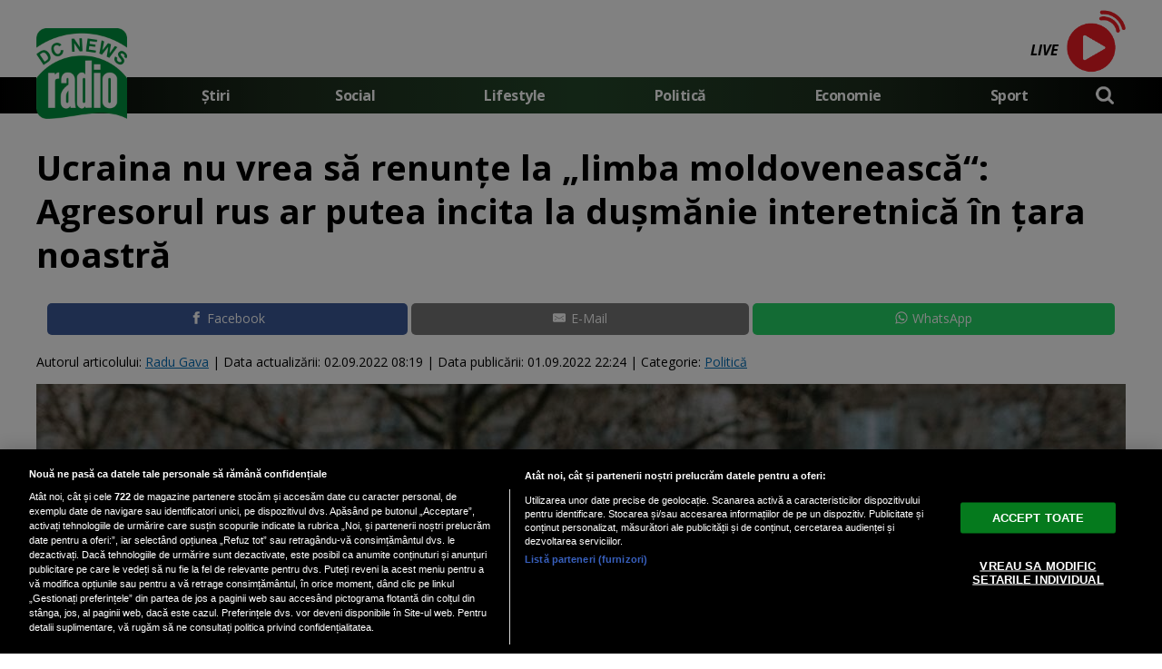

--- FILE ---
content_type: text/html; charset=UTF-8
request_url: https://www.radiodcnews.ro/ucraina-nu-vrea-sa-renunte-la-limba-moldoveneasca-agresorul-rus-ar-putea-incita-la-dusmanie-interetnica-in-tara-noastra_4746.html
body_size: 38027
content:

<!doctype html><html lang="ro"> <meta charset="UTF-8"> <link rel="preconnect" href="https://cookie-cdn.cookiepro.com" crossorigin> <link rel="preconnect" href="https://media.radiodcnews.ro" crossorigin> <link rel="preload" href="https://cookie-cdn.cookiepro.com/scripttemplates/otSDKStub.js" as="script" /> <link rel="dns-prefetch" href="https://sniff.radiodcnews.ro/"> <link rel="dns-prefetch" href="https://www.google-analytics.com"> <link rel="dns-prefetch" href="https://www.googletagmanager.com"> <script type="text/plain" data-cfasync="false" class="optanon-category-C0002" async src="https://www.googletagmanager.com/gtag/js?id=G-XGLV5K82X0"></script><script type="text/plain" data-cfasync="false" class="optanon-category-C0002"> window.dataLayer = window.dataLayer || []; function gtag(){dataLayer.push(arguments);} gtag('js', new Date()); gtag('config', 'G-XGLV5K82X0');</script> <script src="https://cookie-cdn.cookiepro.com/scripttemplates/otSDKStub.js" data-document-language="true" type="text/javascript" charset="UTF-8" data-domain-script="5e30a7f9-3605-4460-a407-2001d26e86b7" ></script><script type="text/javascript">function OptanonWrapper() { }</script> <head> <meta http-equiv="X-UA-Compatible" content="IE=9"> <meta http-equiv="X-UA-Compatible" content="IE=edge"> <title>Ucraina nu vrea să renunțe la „limba moldovenească“: Agresorul rus ar putea incita la dușmănie interetnică în țara noastră | RadioDCNews.ro</title> <meta property="og:site_name" content="Radiodcnews" /> <meta property="og:description" content="MAE de la Kiev anunță că Ucraina nu renunța la &bdquo;limba moldovenească&rdquo; pentru a nu permite Rusiei să incite la dușmănie interetnică &icirc;n țară." /> <meta name="description" content="MAE de la Kiev anunță că Ucraina nu renunța la &bdquo;limba moldovenească&rdquo; pentru a nu permite Rusiei să incite la dușmănie interetnică &icirc;n țară." /> <meta property="og:title" content="Ucraina nu vrea să renunțe la &bdquo;limba moldovenească&ldquo;: Agresorul rus ar putea incita la dușmănie interetnică &icirc;n țara noastră"/> <meta property="og:image" content="https://media.radiodcnews.ro/image/202209/w1600/ucraina-nu-renunta-la-limba-moldoveneasca_33056500.jpg" /> <meta property="og:image:secure_url" content="https://media.radiodcnews.ro/image/202209/w1600/ucraina-nu-renunta-la-limba-moldoveneasca_33056500.jpg" /> <meta property="og:type" content="article" /> <meta property="article:published_time" content="2022-09-01T22:24:10+00:00" /> <meta property="article:modified_time" content="2022-09-02T08:19:30+00:00" /> <meta property="og:url" content="https://www.radiodcnews.ro/ucraina-nu-vrea-sa-renunte-la-limba-moldoveneasca-agresorul-rus-ar-putea-incita-la-dusmanie-interetnica-in-tara-noastra_4746.html"/> <meta name="author" content="Radu Gava" /> <meta property="og:article:author" content="Radu Gava" /> <meta property="og:article:published_time" content="2022-09-01 22:24:10" /> <meta property="og:article:modified_time" content="2022-09-02 08:19:30" /> <script type="application/ld+json"> { "@context": "http://schema.org", "publicAccess": true, "isAccessibleForFree": true, "@type": "NewsArticle", "mainEntityOfPage": { "@type": "WebPage", "@id": "https://www.radiodcnews.ro/ucraina-nu-vrea-sa-renunte-la-limba-moldoveneasca-agresorul-rus-ar-putea-incita-la-dusmanie-interetnica-in-tara-noastra_4746.html" }, "headline": "Ucraina nu vrea să renunțe la „limba moldovenească“: Agresorul rus ar putea incita la dușmănie interetnică în țara noastră", "image": [ "https://media.radiodcnews.ro/image/202209/w1600/ucraina-nu-renunta-la-limba-moldoveneasca_33056500.jpg" ], "dateCreated" : "2022-09-01T22:24:10+00:00", "datePublished": "2022-09-01T22:24:10+00:00", "dateModified" : "2022-09-02T08:19:30+00:00", "publisher": { "@type": "Organization", "name" : "RadioDCNews", "url" : "https://www.radiodcnews.ro", "logo" : { "@type": "ImageObject", "url": "https://media.radiodcnews.ro/assets/generic/img/radiodcnews_noimg.png" } }, "description": "MAE de la Kiev anunță că Ucraina nu renunța la „limba moldovenească” pentru a nu permite Rusiei să incite la dușmănie interetnică în țară.", "author": { "@type" : "Person", "name" : "Radu Gava" } } </script> <meta name="viewport" content="width=device-width"> <meta name="referrer" content="strict-origin-when-cross-origin"> <meta name="robots" content="follow, index, max-snippet:-1, max-video-preview:-1, max-image-preview:large"/> <meta http-equiv="cleartype" content="on"> <link rel="apple-touch-icon" sizes="180x180" href="https://media.radiodcnews.ro/assets/generic/img/apple-touch-icon.png"> <link rel="icon" type="image/png" sizes="32x32" href="https://media.radiodcnews.ro/assets/generic/img/favicon-32x32.png"> <link rel="icon" type="image/png" sizes="16x16" href="https://media.radiodcnews.ro/assets/generic/img/favicon-16x16.png"> <link rel="manifest" href="https://media.radiodcnews.ro/assets/generic/img/site.webmanifest?v=2"> <link rel="mask-icon" href="https://media.radiodcnews.ro/assets/generic/img/safari-pinned-tab.svg" color="#5bbad5"> <link rel="shortcut icon" href="https://media.radiodcnews.ro/assets/generic/img/favicon.ico"> <meta name="msapplication-TileColor" content="#2b5797"> <meta name="msapplication-config" content="https://media.radiodcnews.ro/assets/generic/img/browserconfig.xml"> <meta name="theme-color" content="#ffffff"> <link rel="preconnect" href="https://fonts.googleapis.com"> <link rel="preconnect" href="https://fonts.gstatic.com" crossorigin> <link href="https://fonts.googleapis.com/css2?family=Open+Sans:ital,wght@0,400;0,700;1,400;1,700&display=swap" rel="stylesheet"> <link href="https://media.radiodcnews.ro/assets/desktop/css/generic_style.css?v=2024.66" type="text/css" rel="stylesheet" /> <script type="text/javascript" src="https://media.radiodcnews.ro/assets/desktop/js/generic_script.js?v=2024.66"></script> <link rel="canonical" href="https://www.radiodcnews.ro/ucraina-nu-vrea-sa-renunte-la-limba-moldoveneasca-agresorul-rus-ar-putea-incita-la-dusmanie-interetnica-in-tara-noastra_4746.html"/> <link rel="alternate" media="only screen and (max-width: 1024px)" href="https://m.radiodcnews.ro/ucraina-nu-vrea-sa-renunte-la-limba-moldoveneasca-agresorul-rus-ar-putea-incita-la-dusmanie-interetnica-in-tara-noastra_4746.html"/> <script type="text/plain" class="optanon-category-C0004" async src="https://securepubads.g.doubleclick.net/tag/js/gpt.js"></script> <script type="text/plain" class="optanon-category-C0004"> var googletag = googletag || {};googletag.cmd = googletag.cmd || []; googletag.cmd.push(function() { googletag.defineSlot('/1473368974/radiodcnews.ro_v2.0/billboard_desktop', [970, 250], 'div-gpt-ad-1635234598721-6').addService(googletag.pubads()); googletag.defineSlot('/1473368974/radiodcnews.ro_v2.0/box1_right_desktop', [[300, 250], [300, 600]], 'div-gpt-ad-1635234598721-0').addService(googletag.pubads()); googletag.defineSlot('/1473368974/radiodcnews.ro_v2.0/box2_right_desktop', [[300, 250], [300, 600]], 'div-gpt-ad-1635234598721-1').addService(googletag.pubads()); googletag.defineSlot('/1473368974/radiodcnews.ro_v2.0/box3_right_desktop', [[300, 250], [300, 600]], 'div-gpt-ad-1635234598721-2').addService(googletag.pubads()); googletag.defineOutOfPageSlot("/1473368974/radiodcnews_v2.0",googletag.enums.OutOfPageFormat.BOTTOM_ANCHOR).addService(googletag.pubads()); googletag.defineOutOfPageSlot("/1473368974/radiodcnews_v2.0",googletag.enums.OutOfPageFormat.INTERSTITIAL).addService(googletag.pubads()).setConfig({ interstitial: { triggers: { unhideWindow: true } } }); googletag.pubads().setCentering(true); googletag.pubads().enableSingleRequest(); googletag.pubads().collapseEmptyDivs(); googletag.enableServices(); }); </script> <script type="text/javascript" data-cfasync="false" src="https://media.radiodcnews.ro/assets/generic/js/sm-m.js?v=2024.2"></script> <script type="text/plain" data-cfasync="false" class="optanon-category-C0004" async data-cfasync="false" src="https://live.demand.supply/up.js"></script> </head> <body> <div class="header_all_wrapper"> <div class="header_all" id="header_all"> <div class="header_wrapper"> <div class="header_v2_full"> <div class="container_fixed_width"> <div class="radio_play_button"> <a href="https://www.radiodcnews.ro/live" title="Radio DCNEWS Live" target="_new" style="text-decoration:none;"> <span style="color:#000;font-weight:bold;font-size:16px;text-decoration:none;font-style: italic;line-height:50px;">LIVE <span id="dynamic_song_name"></span></span> <img src="https://media.radiodcnews.ro/assets/generic/img/gif_live.gif"> <script src="https://media.radiodcnews.ro/assets/generic/js/radio.js?v=4" type="text/javascript" charset="UTF-8"></script> </a> </div> </div> </div> <div id="header"> <div class="header_v2_center"> <nav class="nav" itemscope itemtype="http://www.schema.org/SiteNavigationElement"> <a class="logo_fl" id="logo_fl" href="https://www.radiodcnews.ro" title="" rel="nofollow"></a> <ul class="nav-list"><li class="nav-list-item" itemprop="name"><a href="https://www.radiodcnews.ro/" title="Știri" class="nav-list-item-link " itemprop="url">Știri</a></li><li class="nav-list-item" itemprop="name"><a href="https://www.radiodcnews.ro/social" title="Social" class="nav-list-item-link " itemprop="url">Social</a></li> <li class="nav-list-item" itemprop="name"><a href="https://www.radiodcnews.ro/lifestyle" title="Lifestyle" class="nav-list-item-link " itemprop="url">Lifestyle</a></li> <li class="nav-list-item" itemprop="name"><a href="https://www.radiodcnews.ro/politica" title="Politică" class="nav-list-item-link " itemprop="url">Politică</a></li> <li class="nav-list-item" itemprop="name"><a href="https://www.radiodcnews.ro/economie" title="Economie" class="nav-list-item-link " itemprop="url">Economie</a></li> <li class="nav-list-item" itemprop="name"><a href="https://www.radiodcnews.ro/sport" title="Sport" class="nav-list-item-link " itemprop="url">Sport</a></li>  <li> <div class="icon_wrapper"> <img src="https://media.radiodcnews.ro/assets/generic/img/icon_search_w.png" id="header-search" onClick="toggleSearch();"> <div class="gcse-wrapper" id="gcse-wrapper"> <form name="" action="https://www.radiodcnews.ro/cauta" method="get" id='searchSiteForm'> <input type="text" class="nxt_searchInput" id="nxt_searchInput" name="q" placeholder="Scrie aici pentru a căuta" /> <button type="submit" class="nxt_searchSubmit" value=""><img src="https://media.radiodcnews.ro/assets/generic/img/icon_search.png" id="popup-search-icon"></button> </form> </div> </div> </li> </ul></nav> </div> <div class="clear"></div> </div> </div> <div class="overlay_wrapper" id="overlay_wrapper"> <div class="overlay"> <div class="overlay_col"> <ul> <li class="main_category"><a href="https://www.radiodcnews.ro/" ><h3>Știri</h3></a></li> </ul> </div> <div class="overlay_col"> <ul> <li class="main_category"><a href="https://www.radiodcnews.ro/social" ><h3>Social</h3></a></li> </ul> </div> <div class="overlay_col"> <ul> <li class="main_category"><a href="https://www.radiodcnews.ro/lifestyle" ><h3>Lifestyle</h3></a></li> </ul> </div> <div class="overlay_col"> <ul> <li class="main_category"><a href="https://www.radiodcnews.ro/politica" ><h3>Politică</h3></a></li> </ul> </div> <div class="overlay_col"> <ul> <li class="main_category"><a href="https://www.radiodcnews.ro/economie" ><h3>Economie</h3></a></li> </ul> </div> <div class="overlay_col"> <ul> <li class="main_category"><a href="https://www.radiodcnews.ro/sport" ><h3>Sport</h3></a></li> </ul> </div> </div> </div> </div></div> <div class="page"> <div class="Content"> <div align="center"><center><div id="div-gpt-ad-1635234598721-6" style="width:970px;margin-bottom:5px;"> <script type="text/plain" class="optanon-category-C0004"> googletag.cmd.push(function() { googletag.display('div-gpt-ad-1635234598721-6'); }); </script></div></center></div><div class="container_full_width"> <div class="container_fixed_width"> <h1 class="article_title"> Ucraina nu vrea să renunțe la „limba moldovenească“: Agresorul rus ar putea incita la dușmănie interetnică în țara noastră </h1> <div align="center" class="social_wrapper wide">  <a class="resp-sharing-button__link" href="https://facebook.com/sharer/sharer.php?u=https://www.radiodcnews.ro/ucraina-nu-vrea-sa-renunte-la-limba-moldoveneasca-agresorul-rus-ar-putea-incita-la-dusmanie-interetnica-in-tara-noastra_4746.html" target="_blank" rel="noopener" aria-label="Facebook"> <div class="resp-sharing-button resp-sharing-button--facebook resp-sharing-button--medium"><div aria-hidden="true" class="resp-sharing-button__icon resp-sharing-button__icon--solid"> <svg xmlns="http://www.w3.org/2000/svg" viewBox="0 0 24 24"><path d="M18.77 7.46H14.5v-1.9c0-.9.6-1.1 1-1.1h3V.5h-4.33C10.24.5 9.5 3.44 9.5 5.32v2.15h-3v4h3v12h5v-12h3.85l.42-4z"/></svg></div>Facebook</div> </a>    <a class="resp-sharing-button__link" href="mailto:?subject=Radiodcnews.ro - Ucraina nu vrea să renunțe la &bdquo;limba moldovenească&ldquo;:...&amp;body=Citește articolul aici: https://www.radiodcnews.ro/ucraina-nu-vrea-sa-renunte-la-limba-moldoveneasca-agresorul-rus-ar-putea-incita-la-dusmanie-interetnica-in-tara-noastra_4746.html" target="_self" rel="noopener" aria-label="E-Mail"> <div class="resp-sharing-button resp-sharing-button--email resp-sharing-button--medium"><div aria-hidden="true" class="resp-sharing-button__icon resp-sharing-button__icon--solid"> <svg xmlns="http://www.w3.org/2000/svg" viewBox="0 0 24 24"><path d="M22 4H2C.9 4 0 4.9 0 6v12c0 1.1.9 2 2 2h20c1.1 0 2-.9 2-2V6c0-1.1-.9-2-2-2zM7.25 14.43l-3.5 2c-.08.05-.17.07-.25.07-.17 0-.34-.1-.43-.25-.14-.24-.06-.55.18-.68l3.5-2c.24-.14.55-.06.68.18.14.24.06.55-.18.68zm4.75.07c-.1 0-.2-.03-.27-.08l-8.5-5.5c-.23-.15-.3-.46-.15-.7.15-.22.46-.3.7-.14L12 13.4l8.23-5.32c.23-.15.54-.08.7.15.14.23.07.54-.16.7l-8.5 5.5c-.08.04-.17.07-.27.07zm8.93 1.75c-.1.16-.26.25-.43.25-.08 0-.17-.02-.25-.07l-3.5-2c-.24-.13-.32-.44-.18-.68s.44-.32.68-.18l3.5 2c.24.13.32.44.18.68z"/></svg></div>E-Mail</div> </a>  <a class="resp-sharing-button__link" href="https://web.whatsapp.com/send?text=Ucraina nu vrea să renunțe la &bdquo;limba moldovenească&ldquo;: Agresorul rus ar putea incita la dușmănie interetnică &icirc;n țara noastră.%20https://www.radiodcnews.ro/ucraina-nu-vrea-sa-renunte-la-limba-moldoveneasca-agresorul-rus-ar-putea-incita-la-dusmanie-interetnica-in-tara-noastra_4746.html" target="_blank" rel="noopener" aria-label="WhatsApp"> <div class="resp-sharing-button resp-sharing-button--whatsapp resp-sharing-button--medium"><div aria-hidden="true" class="resp-sharing-button__icon resp-sharing-button__icon--solid"> <svg xmlns="http://www.w3.org/2000/svg" viewBox="0 0 24 24"><path d="M20.1 3.9C17.9 1.7 15 .5 12 .5 5.8.5.7 5.6.7 11.9c0 2 .5 3.9 1.5 5.6L.6 23.4l6-1.6c1.6.9 3.5 1.3 5.4 1.3 6.3 0 11.4-5.1 11.4-11.4-.1-2.8-1.2-5.7-3.3-7.8zM12 21.4c-1.7 0-3.3-.5-4.8-1.3l-.4-.2-3.5 1 1-3.4L4 17c-1-1.5-1.4-3.2-1.4-5.1 0-5.2 4.2-9.4 9.4-9.4 2.5 0 4.9 1 6.7 2.8 1.8 1.8 2.8 4.2 2.8 6.7-.1 5.2-4.3 9.4-9.5 9.4zm5.1-7.1c-.3-.1-1.7-.9-1.9-1-.3-.1-.5-.1-.7.1-.2.3-.8 1-.9 1.1-.2.2-.3.2-.6.1s-1.2-.5-2.3-1.4c-.9-.8-1.4-1.7-1.6-2-.2-.3 0-.5.1-.6s.3-.3.4-.5c.2-.1.3-.3.4-.5.1-.2 0-.4 0-.5C10 9 9.3 7.6 9 7c-.1-.4-.4-.3-.5-.3h-.6s-.4.1-.7.3c-.3.3-1 1-1 2.4s1 2.8 1.1 3c.1.2 2 3.1 4.9 4.3.7.3 1.2.5 1.6.6.7.2 1.3.2 1.8.1.6-.1 1.7-.7 1.9-1.3.2-.7.2-1.2.2-1.3-.1-.3-.3-.4-.6-.5z"/></svg></div>WhatsApp</div> </a> </div> <div class="articol_info"> <span> Autorul articolului: <a href="https://www.radiodcnews.ro/autori/radu-gava">Radu Gava</a> | <div class="author-meta" style="display:inline-block;"> <span>Data actualizării: <time datetime="2022-09-02T08:19:30+00:00"> 02.09.2022 08:19 </time> </span> | <span>Data publicării: <time datetime="2022-09-01T22:24:10+00:00"> 01.09.2022 22:24 </time> </span> </div> | Categorie: <a href="politica" title="Politică">Politică</a> </span> </div> <div class="clear"></div> <div class="article_main_image"> <img alt="Foto cu caracter ilustrativ: Pexels " src="https://media.radiodcnews.ro/image/202209/w1200/ucraina-nu-renunta-la-limba-moldoveneasca_33056500.jpg" data-srcset="https://media.radiodcnews.ro/image/202209/w1600/ucraina-nu-renunta-la-limba-moldoveneasca_33056500.jpg 2x" style="" /> <div class="image_description">Foto cu caracter ilustrativ: Pexels </div> </div> <div class="content_left"> <div class="article_description unselectable"><p style="text-align: justify;"><strong>MAE de la Kiev anunță că Ucraina nu renunța la „limba moldovenească” pentru a nu permite Rusiei să incite la dușmănie interetnică în țară.</strong></p></div> <div align="center"><center><script type="text/plain" class="optanon-category-C0004" async src="https://pagead2.googlesyndication.com/pagead/js/adsbygoogle.js?client=ca-pub-7670433186403461" crossorigin="anonymous"></script><ins class="adsbygoogle" style="display:inline-block;width:750px;height:200px" data-ad-client="ca-pub-7670433186403461" data-ad-slot="6414058120"></ins><script type="text/plain" class="optanon-category-C0004"> (adsbygoogle = window.adsbygoogle || []).push({});</script></center></div> <div class="article_content unselectable"> <p style="text-align:left;">La 31 august 2022, de Ziua Limbii Române, Ministerul Afacerilor Externe  al Ucrainei a răspuns memoriului Consiliului Național al Românilor din Ucraina (CNRU), care a solicitat din nou autorităților ucrainene să recunoască inexistența „limbii moldovenești” și să anuleze ordinele privind introducerea cotelor de limbă ucraineană în școlile cu predare în „limba moldovenească”.</p><p style="text-align:left;">CNRU este uniune civică care întrunește 20 de ONG-uri și instituții de presă din regiunile Cernăuți, Transcarpatia, Odesa și Kiev.</p><p style="text-align:left;">MAE de la Kiev arată că Ucraina pune în aplicare prevederile concluziilor Comisiei de la Veneția privind prevederile Legii Ucrainei „Cu privire la educație” din 5 septembrie 2017 privind utilizarea limbii de stat și a limbilor minorităților, precum și a altor limbi în educație, precizând că minoritățile naționale ale Ucrainei, ale căror limbi sunt limbi oficiale ale Uniunii Europene și care au început să obțină studii medii generale înainte de 1 septembrie 2018 în limba minorității naționale în cauză, până la 1 septembrie 2023, continuă să dobândească aceste studii în conformitate cu regulile care existau înainte de intrarea în vigoare a prezentei legi, cu o creștere treptată a numărul de discipline studiate în limba ucraineană.</p><p style="text-align:left;">În același timp, în răspunsul oficial se spune: </p><p style="text-align:left;"><strong>„Potrivit Ministerului Afacerilor Externe, în condițiile agresiunii militare pe scară largă a Rusiei împotriva Ucrainei, problema renunțării la folosirea termenului „limba moldovenească” poate fi folosită de agresor pentru a incita la dușmănie interetnică în țara noastră”.</strong></p><p style="text-align:left;">CNRU a solicitat la începutul lunii august revenirea școlilor din sudul Basarabiei începând cu 1 septembrie 2022 la sistemul de predare în limba română, după cum a fost anterior anului 1998, când, împotriva voinței părinților, elevilor și profesorilor, instituțiile de învățământ secundar au fost trecute din oficiu la predarea în „limba moldovenească”.</p><p style="text-align:left;">„Sperăm că decomunizarea înfăptuită activ în Ucraina, în contextul războiului, va avea consecințe pozitive și pentru comunitatea românească în sensul scutirii acesteia de narativele sovietice și rusești, cu caracter vădit imperialist, privind așa-zisa „limba moldovenească”, argumenta CNRU, scrie <a href="https://bucpress.eu/mae-al-ucrainei-nu-putem-renunta-la-termenul-de-limba-moldoveneasca-pentru-ca-rusia-sa-nu-incite-dusmania-interetnica-in-tara-noastra/" target="_blank" rel="noopener">Bucpress</a>.</p> <div class="clear"></div> </div> <div class="article_tag_wrapper"><h3 class="article_tag_title">Tagurile articolului:</h3><a href="https://www.radiodcnews.ro/tag/cernauti_6814"><div class="article_tag">cernauti</div></a><a href="https://www.radiodcnews.ro/tag/limba-moldoveneasca_6812"><div class="article_tag">limba moldoveneasca</div></a><a href="https://www.radiodcnews.ro/tag/limba-romana_139"><div class="article_tag">limba romana</div></a><a href="https://www.radiodcnews.ro/tag/razboi-rusia-ucraina_2996"><div class="article_tag">razboi rusia ucraina</div></a><a href="https://www.radiodcnews.ro/tag/romanii-din-ucraina_6813"><div class="article_tag">romanii din ucraina</div></a><a href="https://www.radiodcnews.ro/tag/rusia_36"><div class="article_tag">rusia</div></a><a href="https://www.radiodcnews.ro/tag/ucraina_67"><div class="article_tag">ucraina</div></a></div> <div align="center" class="social_wrapper">  <a class="resp-sharing-button__link" href="https://facebook.com/sharer/sharer.php?u=https://www.radiodcnews.ro/ucraina-nu-vrea-sa-renunte-la-limba-moldoveneasca-agresorul-rus-ar-putea-incita-la-dusmanie-interetnica-in-tara-noastra_4746.html" target="_blank" rel="noopener" aria-label="Facebook"> <div class="resp-sharing-button resp-sharing-button--facebook resp-sharing-button--medium"><div aria-hidden="true" class="resp-sharing-button__icon resp-sharing-button__icon--solid"> <svg xmlns="http://www.w3.org/2000/svg" viewBox="0 0 24 24"><path d="M18.77 7.46H14.5v-1.9c0-.9.6-1.1 1-1.1h3V.5h-4.33C10.24.5 9.5 3.44 9.5 5.32v2.15h-3v4h3v12h5v-12h3.85l.42-4z"/></svg></div>Facebook</div> </a>    <a class="resp-sharing-button__link" href="mailto:?subject=Radiodcnews.ro - Ucraina nu vrea să renunțe la &bdquo;limba moldovenească&ldquo;:...&amp;body=Citește articolul aici: https://www.radiodcnews.ro/ucraina-nu-vrea-sa-renunte-la-limba-moldoveneasca-agresorul-rus-ar-putea-incita-la-dusmanie-interetnica-in-tara-noastra_4746.html" target="_self" rel="noopener" aria-label="E-Mail"> <div class="resp-sharing-button resp-sharing-button--email resp-sharing-button--medium"><div aria-hidden="true" class="resp-sharing-button__icon resp-sharing-button__icon--solid"> <svg xmlns="http://www.w3.org/2000/svg" viewBox="0 0 24 24"><path d="M22 4H2C.9 4 0 4.9 0 6v12c0 1.1.9 2 2 2h20c1.1 0 2-.9 2-2V6c0-1.1-.9-2-2-2zM7.25 14.43l-3.5 2c-.08.05-.17.07-.25.07-.17 0-.34-.1-.43-.25-.14-.24-.06-.55.18-.68l3.5-2c.24-.14.55-.06.68.18.14.24.06.55-.18.68zm4.75.07c-.1 0-.2-.03-.27-.08l-8.5-5.5c-.23-.15-.3-.46-.15-.7.15-.22.46-.3.7-.14L12 13.4l8.23-5.32c.23-.15.54-.08.7.15.14.23.07.54-.16.7l-8.5 5.5c-.08.04-.17.07-.27.07zm8.93 1.75c-.1.16-.26.25-.43.25-.08 0-.17-.02-.25-.07l-3.5-2c-.24-.13-.32-.44-.18-.68s.44-.32.68-.18l3.5 2c.24.13.32.44.18.68z"/></svg></div>E-Mail</div> </a>  <a class="resp-sharing-button__link" href="https://web.whatsapp.com/send?text=Ucraina nu vrea să renunțe la &bdquo;limba moldovenească&ldquo;: Agresorul rus ar putea incita la dușmănie interetnică &icirc;n țara noastră.%20https://www.radiodcnews.ro/ucraina-nu-vrea-sa-renunte-la-limba-moldoveneasca-agresorul-rus-ar-putea-incita-la-dusmanie-interetnica-in-tara-noastra_4746.html" target="_blank" rel="noopener" aria-label="WhatsApp"> <div class="resp-sharing-button resp-sharing-button--whatsapp resp-sharing-button--medium"><div aria-hidden="true" class="resp-sharing-button__icon resp-sharing-button__icon--solid"> <svg xmlns="http://www.w3.org/2000/svg" viewBox="0 0 24 24"><path d="M20.1 3.9C17.9 1.7 15 .5 12 .5 5.8.5.7 5.6.7 11.9c0 2 .5 3.9 1.5 5.6L.6 23.4l6-1.6c1.6.9 3.5 1.3 5.4 1.3 6.3 0 11.4-5.1 11.4-11.4-.1-2.8-1.2-5.7-3.3-7.8zM12 21.4c-1.7 0-3.3-.5-4.8-1.3l-.4-.2-3.5 1 1-3.4L4 17c-1-1.5-1.4-3.2-1.4-5.1 0-5.2 4.2-9.4 9.4-9.4 2.5 0 4.9 1 6.7 2.8 1.8 1.8 2.8 4.2 2.8 6.7-.1 5.2-4.3 9.4-9.5 9.4zm5.1-7.1c-.3-.1-1.7-.9-1.9-1-.3-.1-.5-.1-.7.1-.2.3-.8 1-.9 1.1-.2.2-.3.2-.6.1s-1.2-.5-2.3-1.4c-.9-.8-1.4-1.7-1.6-2-.2-.3 0-.5.1-.6s.3-.3.4-.5c.2-.1.3-.3.4-.5.1-.2 0-.4 0-.5C10 9 9.3 7.6 9 7c-.1-.4-.4-.3-.5-.3h-.6s-.4.1-.7.3c-.3.3-1 1-1 2.4s1 2.8 1.1 3c.1.2 2 3.1 4.9 4.3.7.3 1.2.5 1.6.6.7.2 1.3.2 1.8.1.6-.1 1.7-.7 1.9-1.3.2-.7.2-1.2.2-1.3-.1-.3-.3-.4-.6-.5z"/></svg></div>WhatsApp</div> </a> </div> <div class="listing_header section_title" style="margin-bottom:30px;padding-bottom: 6px;"> <div class="decoration_triangle"></div> Articole similare  </div> <div class="article_container container--static container-inline-block"> <div class="static-3 boxed mb20"> <a href="https://www.radiodcnews.ro/elon-musk-reactioneaza-dur-la-decizia-ccr-cum-poate-un-judecator-sa-anuleze-alegerile_13144.html" > <div class="static-image-container"> <img alt="Elon Musk - Foto: Agerpres" src="https://media.radiodcnews.ro/image/202306/w400/elon-musk-este-din-nou-cel-mai-bogat-om-din-lume--ce-avere-are-elon-musk-si-cine-a-ramas-pe-locul-doi_04198500.jpg" srcset="https://media.radiodcnews.ro/image/202306/w800/elon-musk-este-din-nou-cel-mai-bogat-om-din-lume--ce-avere-are-elon-musk-si-cine-a-ramas-pe-locul-doi_04198500.jpg 2x" style="" /> </div> </a> <div class="static-text-block"> <h2 class="title "> <a href="https://www.radiodcnews.ro/elon-musk-reactioneaza-dur-la-decizia-ccr-cum-poate-un-judecator-sa-anuleze-alegerile_13144.html" > Elon Musk reacționează dur la decizia CCR: Cum poate un judecător să anuleze alege... </a> </h2> </div> </div> <div class="static-3 boxed mb20"> <a href="https://www.radiodcnews.ro/donald-trump-a-implinit-78-de-ani-mesajul-lui-biden-varsta-e-doar-un-numar_11262.html" > <div class="static-image-container"> <img alt="Donald Trump a împlinit 78 de ani. Mesajul lui Biden: „Vârsta e doar un număr/ Foto: Agerpres" src="https://media.radiodcnews.ro/image/202307/w400/joe-biden-clima-avertisment_05492800.jpg" srcset="https://media.radiodcnews.ro/image/202307/w800/joe-biden-clima-avertisment_05492800.jpg 2x" style="" /> </div> </a> <div class="static-text-block"> <h2 class="title "> <a href="https://www.radiodcnews.ro/donald-trump-a-implinit-78-de-ani-mesajul-lui-biden-varsta-e-doar-un-numar_11262.html" > Donald Trump a împlinit 78 de ani. Mesajul lui Biden: „Vârsta e doar un număr </a> </h2> </div> </div> <div class="static-3 boxed mb20"> <a href="https://www.radiodcnews.ro/dwayne-the-rock-johnson-explica-de-ce-nu-il-mai-sustine-pe-joe-biden_10331.html" > <div class="static-image-container"> <img alt="Sursa Foto: Agerpres" src="https://media.radiodcnews.ro/image/202404/w400/dwayne-the-rock-johnson-explica-de-ce-nu-il-mai-sustine-pe-joe-biden_37624200.jpg" srcset="https://media.radiodcnews.ro/image/202404/w800/dwayne-the-rock-johnson-explica-de-ce-nu-il-mai-sustine-pe-joe-biden_37624200.jpg 2x" style="" /> </div> </a> <div class="static-text-block"> <h2 class="title "> <a href="https://www.radiodcnews.ro/dwayne-the-rock-johnson-explica-de-ce-nu-il-mai-sustine-pe-joe-biden_10331.html" > Dwayne 'The Rock' Johnson explică de ce nu îl mai susține pe Joe Biden </a> </h2> </div> </div> <div class="static-3 boxed mb20"> <a href="https://www.radiodcnews.ro/erdogan-primeste-cea-mai-puternica-lovitura-electorala-in-20-de-ani-lui-ekrem-imamoglu-primarul-ales-la-istanbulului-i-se-cere-sa-candideze-la-prezidentiale_10271.html" > <div class="static-image-container"> <img alt="Foto: Agerpres" src="https://media.radiodcnews.ro/image/202404/w400/imamoglu_04182200.jpg" srcset="https://media.radiodcnews.ro/image/202404/w800/imamoglu_04182200.jpg 2x" style="" /> </div> </a> <div class="static-text-block"> <h2 class="title "> <a href="https://www.radiodcnews.ro/erdogan-primeste-cea-mai-puternica-lovitura-electorala-in-20-de-ani-lui-ekrem-imamoglu-primarul-ales-la-istanbulului-i-se-cere-sa-candideze-la-prezidentiale_10271.html" > Erdogan primește cea mai puternică lovitură electorală în 20 de ani. Lui Ekrem Ima... </a> </h2> </div> </div> <div class="static-3 boxed mb20"> <a href="https://www.radiodcnews.ro/vicepresedintele-consiliului-judetean-bistrita-nasaud-a-demisionat-din-functie_10237.html" > <div class="static-image-container"> <img alt="Foto: Pixabay" src="https://media.radiodcnews.ro/image/202403/w400/demisie_84165700.jpg" srcset="https://media.radiodcnews.ro/image/202403/w800/demisie_84165700.jpg 2x" style="" /> </div> </a> <div class="static-text-block"> <h2 class="title "> <a href="https://www.radiodcnews.ro/vicepresedintele-consiliului-judetean-bistrita-nasaud-a-demisionat-din-functie_10237.html" > Vicepreşedintele Consiliului Judeţean Bistriţa-Năsăud a demisionat din funcție </a> </h2> </div> </div> <div class="static-3 boxed mb20"> <a href="https://www.radiodcnews.ro/traian-basescu-a-spus-daca-va-candida-la-europarlamentare_10052.html" > <div class="static-image-container"> <img alt="Foto: Agerpres" src="https://media.radiodcnews.ro/image/202403/w400/traian-basescu-europarlamentare_35232000.jpg" srcset="https://media.radiodcnews.ro/image/202403/w800/traian-basescu-europarlamentare_35232000.jpg 2x" style="" /> </div> </a> <div class="static-text-block"> <h2 class="title "> <a href="https://www.radiodcnews.ro/traian-basescu-a-spus-daca-va-candida-la-europarlamentare_10052.html" > Traian Băsescu a spus dacă va candida la europarlamentare </a> </h2> </div> </div> </div> <br /> <br /> <div align="center"><center><script type="text/plain" class="optanon-category-C0004" async src="https://pagead2.googlesyndication.com/pagead/js/adsbygoogle.js?client=ca-pub-7670433186403461" crossorigin="anonymous"></script><ins class="adsbygoogle" style="display:block" data-ad-client="ca-pub-7670433186403461" data-ad-slot="1397535169" data-ad-format="auto" data-full-width-responsive="true"></ins><script type="text/plain" class="optanon-category-C0004"> (adsbygoogle = window.adsbygoogle || []).push({});</script></center></div> <br /> <div class="listing_header section_title" style="margin-bottom:30px;padding-bottom: 6px;"> <div class="decoration_triangle"></div> Cele mai noi articole  </div> <div class="article_container container--static container-inline-block"> <div class="static-3 boxed mb20"> <a href="https://www.radiodcnews.ro/saptamana-modei-masculine-de-la-paris-va-fi-deschisa-de-casa-louis-vuitton-cu-o-defilare-la-muzeul-luvru_13412.html" > <div class="static-image-container"> <img alt="Săptămâna Modei masculine de la Paris va fi deschisă de casa Louis Vuitton cu o defilare la Muzeul Luvru / Photo by Red-heart Li" src="https://media.radiodcnews.ro/image/202303/w400/pexels-redheart-li-13751163_69352200.jpg" srcset="https://media.radiodcnews.ro/image/202303/w800/pexels-redheart-li-13751163_69352200.jpg 2x" style="" /> </div> </a> <div class="static-text-block"> <h2 class="title "> <a href="https://www.radiodcnews.ro/saptamana-modei-masculine-de-la-paris-va-fi-deschisa-de-casa-louis-vuitton-cu-o-defilare-la-muzeul-luvru_13412.html" > Săptămâna Modei masculine de la Paris va fi deschisă de casa Louis Vuitton cu o de... </a> </h2> </div> </div> <div class="static-3 boxed mb20"> <a href="https://www.radiodcnews.ro/un-nou-proces-in-lupta-printului-harry-impotriva-tabloidelor-britanice_13411.html" > <div class="static-image-container"> <img alt="Prinţul Harry" src="https://media.radiodcnews.ro/image/202303/w400/harry_10163700.jpg" srcset="https://media.radiodcnews.ro/image/202303/w800/harry_10163700.jpg 2x" style="" /> </div> </a> <div class="static-text-block"> <h2 class="title "> <a href="https://www.radiodcnews.ro/un-nou-proces-in-lupta-printului-harry-impotriva-tabloidelor-britanice_13411.html" > Un nou proces în lupta prinţului Harry împotriva tabloidelor britanice </a> </h2> </div> </div> <div class="static-3 boxed mb20"> <a href="https://www.radiodcnews.ro/secretele-copilariei-melaniei-trump-orasul-care-a-transformat-o-in-prima-doamna-a-americii_13410.html" > <div class="static-image-container"> <img alt="Secretele copilăriei Melaniei Trump. Orașul care a transformat-o în Prima Doamnă a Americii " src="https://media.radiodcnews.ro/image/202307/w400/trump_29376300.jpg" srcset="https://media.radiodcnews.ro/image/202307/w800/trump_29376300.jpg 2x" style="" /> </div> </a> <div class="static-text-block"> <h2 class="title "> <a href="https://www.radiodcnews.ro/secretele-copilariei-melaniei-trump-orasul-care-a-transformat-o-in-prima-doamna-a-americii_13410.html" > Secretele copilăriei Melaniei Trump. Orașul care a transformat-o în Prima Doamnă a... </a> </h2> </div> </div> <div class="static-3 boxed mb20"> <a href="https://www.radiodcnews.ro/cine-e-tipul-asta-robbie-williams-despre-momentul-cand-taylor-swift-nu-stia-cine-e-el_13409.html" > <div class="static-image-container"> <img alt="Robbie Williams" src="https://media.radiodcnews.ro/image/202202/w400/rob_99893600.jpg" srcset="https://media.radiodcnews.ro/image/202202/w800/rob_99893600.jpg 2x" style="" /> </div> </a> <div class="static-text-block"> <h2 class="title "> <a href="https://www.radiodcnews.ro/cine-e-tipul-asta-robbie-williams-despre-momentul-cand-taylor-swift-nu-stia-cine-e-el_13409.html" > „Cine e tipul ăsta?” – Robbie Williams, despre momentul când Taylor Swift nu știa ... </a> </h2> </div> </div> <div class="static-3 boxed mb20"> <a href="https://www.radiodcnews.ro/bruce-dickinson-solistul-trupei-iron-maiden-si-a-aratat-talentul-de-scrimer-la-un-concurs-in-franta_13407.html" > <div class="static-image-container"> <img alt="Captura Youtube" src="https://media.radiodcnews.ro/image/202501/w400/bruce_25335100.jpg" srcset="https://media.radiodcnews.ro/image/202501/w800/bruce_25335100.jpg 2x" style="" /> </div> </a> <div class="static-text-block"> <h2 class="title "> <a href="https://www.radiodcnews.ro/bruce-dickinson-solistul-trupei-iron-maiden-si-a-aratat-talentul-de-scrimer-la-un-concurs-in-franta_13407.html" > Bruce Dickinson, solistul trupei Iron Maiden, şi-a arătat talentul de scrimer la u... </a> </h2> </div> </div> <div class="static-3 boxed mb20"> <a href="https://www.radiodcnews.ro/nicki-minaj-acuzata-de-agresiune-de-fostul-manager-detalii-socante-din-proces_13406.html" > <div class="static-image-container"> <img alt="Foto: Nicki Minaj / facebook VMA MTV" src="https://media.radiodcnews.ro/image/202208/w400/mtv_38061700.jpg" srcset="https://media.radiodcnews.ro/image/202208/w800/mtv_38061700.jpg 2x" style="" /> </div> </a> <div class="static-text-block"> <h2 class="title "> <a href="https://www.radiodcnews.ro/nicki-minaj-acuzata-de-agresiune-de-fostul-manager-detalii-socante-din-proces_13406.html" > Nicki Minaj, acuzată de agresiune de fostul manager: Detalii șocante din proces </a> </h2> </div> </div> </div> <br /> <br /> <div align="center"><center><script type="text/plain" class="optanon-category-C0004" async src="https://pagead2.googlesyndication.com/pagead/js/adsbygoogle.js?client=ca-pub-7670433186403461" crossorigin="anonymous"></script><ins class="adsbygoogle" style="display:block" data-ad-client="ca-pub-7670433186403461" data-ad-slot="1397535169" data-ad-format="auto" data-full-width-responsive="true"></ins><script type="text/plain" class="optanon-category-C0004"> (adsbygoogle = window.adsbygoogle || []).push({});</script></center></div> <br /> </div> <div class="content_right"> <div align="center"><center><div id="div-gpt-ad-1635234598721-0" style="width:300px;"> <script type="text/plain" class="optanon-category-C0004"> googletag.cmd.push(function() { googletag.display('div-gpt-ad-1635234598721-0'); }); </script></div></center></div> <hr style="background-color:#999;" /> <div align="center"><center><div id="div-gpt-ad-1635234598721-1" style="width:300px;"> <script type="text/plain" class="optanon-category-C0004"> googletag.cmd.push(function() { googletag.display('div-gpt-ad-1635234598721-1'); }); </script></div></center></div> <hr style="background-color:#999;" /> <hr style="background-color:#999;" /> <div align="center"><center><div id="div-gpt-ad-1635234598721-2" style="width:300px;"> <script type="text/plain" class="optanon-category-C0004"> googletag.cmd.push(function() { googletag.display('div-gpt-ad-1635234598721-2'); }); </script></div></center></div> <hr style="background-color:#999;" /> <div align="center"><center><script type="text/plain" class="optanon-category-C0004" async src="https://pagead2.googlesyndication.com/pagead/js/adsbygoogle.js?client=ca-pub-7670433186403461" crossorigin="anonymous"></script><ins class="adsbygoogle" style="display:inline-block;width:300px;height:600px" data-ad-client="ca-pub-7670433186403461" data-ad-slot="2317872773"></ins><script type="text/plain" class="optanon-category-C0004"> (adsbygoogle = window.adsbygoogle || []).push({});</script></center></div></div> </div></div><style type="text/css"> .google-auto-placed{overflow: hidden;}</style> </div> </div> <div class="footer_full_width"> <div class="footer_fixed_width"> <div class="website_format"> <div class="website_format_item"> <a href="https://www.radiodcnews.ro/redirect.mobile" style="font-size: 14px;"> <img class="website_format_icon" src="https://media.radiodcnews.ro/assets/generic/img/icon_mobile.png"> Vezi versiune mobil </a> </div> </div> <div align="center"> <div style="display:inline-block;margin: 10px;"> <a href="https://www.radiodcnews.ro/privacy-policy">Politica de confidențialitate</a> | <a href="https://www.radiodcnews.ro/cookie-policy">Politica cookies</a> | <button id="ot-sdk-btn" class="ot-sdk-show-settings"><span>Setări cookie</span></button> | Copyright 2026 - Toate drepturile rezervate. </div> </div> <div align="center"> <a href="https://www.nxthub.com/" title="Dezvoltare software - NXTHub.com"><img src="https://media.radiodcnews.ro/nxthost/dezvoltare_software_nxthub_com_w.png" width="220" border="0"></a> </div> <div align="center" style="font-size:9px;color:#fff;">nxt.196</div> <div align="center" style="font-size:9px;color:#fff">YesMy</div> </div></div> <img width="1" height="1" src="https://sniff.radiodcnews.ro/i.png?article_id=4746&domain=radiodcnews&202601250744" alt="pixel" border="0"/></body></html>